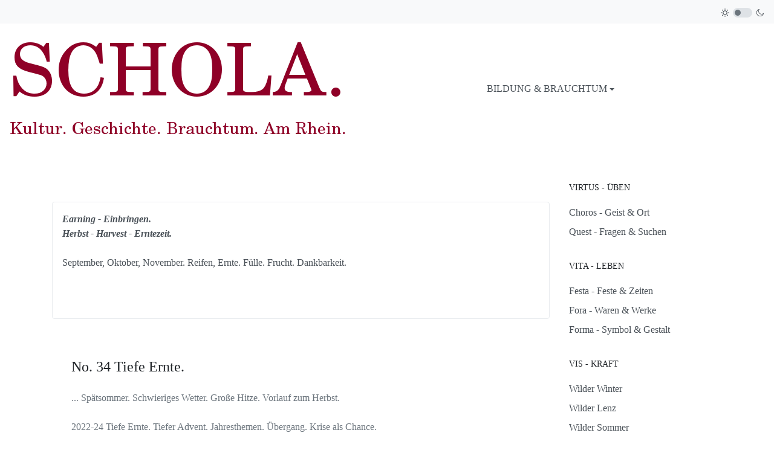

--- FILE ---
content_type: text/html; charset=utf-8
request_url: https://schola-rheni.de/index.php?option=com_content&view=category&layout=blog&id=36&Itemid=123&limitstart=10
body_size: 25038
content:

<!DOCTYPE html>
<html xmlns="http://www.w3.org/1999/xhtml" class="j5" xml:lang="de-de" lang="de-de" dir="ltr">

<head>
  
  <meta charset="utf-8">
	<meta name="rights" content="(c) SCHOLA - Gesellschaft für Geschichte und Brauchtum im Rheintal g.UG">
	<meta name="description" content="Geschichte und Brauchtum am Rhein.public $MetaDesc = ">
	<meta name="generator" content="Joomla! - Open Source Content Management">
	<title>Wilde Ernte</title>
	<link href="/index.php?option=com_content&amp;view=category&amp;layout=blog&amp;id=36&amp;Itemid=123&amp;format=feed&amp;type=rss" rel="alternate" type="application/rss+xml" title="Wilde Ernte">
	<link href="/index.php?option=com_content&amp;view=category&amp;layout=blog&amp;id=36&amp;Itemid=123&amp;format=feed&amp;type=atom" rel="alternate" type="application/atom+xml" title="Wilde Ernte">
	<link href="/templates/ja_purity_iv/favicon.ico" rel="icon" type="image/vnd.microsoft.icon">
<link href="/plugins/system/t4/themes/base/vendors/font-awesome5/css/all.min.css?9314a1" rel="stylesheet">
	<link href="/plugins/system/t4/themes/base/vendors/font-awesome/css/font-awesome.min.css?9314a1" rel="stylesheet">
	<link href="/templates/ja_purity_iv/js/owl-carousel/owl.carousel.min.css?9314a1" rel="stylesheet">
	<link href="/templates/ja_purity_iv/js/aos/style.css?9314a1" rel="stylesheet">
	<link href="/media/vendor/joomla-custom-elements/css/joomla-alert.min.css?0.4.1" rel="stylesheet">
	<link href="/media/t4/optimize/css/cd7be9fd29159de4350ca3a965fd5061.css?973942ff49bfc22cd755d0203c09e9f0" rel="stylesheet">
<script src="/media/vendor/jquery/js/jquery.min.js?3.7.1"></script>
	<script src="/templates/ja_purity_iv/js/imagesloaded.pkgd.min.js?9314a1"></script>
	<script src="/media/legacy/js/jquery-noconflict.min.js?504da4"></script>
	<script src="/media/vendor/jquery-migrate/js/jquery-migrate.min.js?3.5.2"></script>
	<script src="/templates/ja_purity_iv/js/owl-carousel/owl.carousel.min.js?9314a1"></script>
	<script src="/templates/ja_purity_iv/js/aos/script.js?9314a1"></script>
	<script src="/templates/ja_purity_iv/js/jquery.cookie.js?9314a1"></script>
	<script src="/templates/ja_purity_iv/js/isotope.pkgd.min.js?9314a1"></script>
	<script type="application/json" class="joomla-script-options new">{"joomla.jtext":{"ERROR":"Fehler","MESSAGE":"Nachricht","NOTICE":"Hinweis","WARNING":"Warnung","JCLOSE":"Schließen","JOK":"OK","JOPEN":"Öffnen"},"system.paths":{"root":"","rootFull":"https:\/\/schola-rheni.de\/","base":"","baseFull":"https:\/\/schola-rheni.de\/"},"csrf.token":"e12d187e76eb903f3c5b3fade40f5b8f"}</script>
	<script src="/media/system/js/core.min.js?a3d8f8"></script>
	<script src="/media/system/js/messages.min.js?9a4811" type="module"></script>
	<script src="/media/vendor/bootstrap/js/dropdown.min.js?5.3.8" type="module"></script>
	<script src="/media/vendor/bootstrap/js/collapse.min.js?5.3.8" type="module"></script>
	<script src="/media/t4/optimize/js/46fafcf9b10b4977ad6ee065b73516a6.js?cb1a812dd97910508a0e556c5146c959"></script>


  <!--[if lt IE 9]>
    <script src="/media/jui/js/html5.js"></script>
  <![endif]-->
  <meta name="viewport"  content="width=device-width, initial-scale=1, maximum-scale=1, user-scalable=yes"/>
  <style  type="text/css">
    @-webkit-viewport   { width: device-width; }
    @-moz-viewport      { width: device-width; }
    @-ms-viewport       { width: device-width; }
    @-o-viewport        { width: device-width; }
    @viewport           { width: device-width; }
  </style>
  <meta name="HandheldFriendly" content="true"/>
  <meta name="apple-mobile-web-app-capable" content="YES"/>
  <!-- //META FOR IOS & HANDHELD -->
  
</head>

<body class="site-default navigation-default theme-default layout-default nav-breakpoint-lg com_content view-category item-123 loaded-bs5 light-active" data-jver="5" jadark-cookie-id="jadark-823aeb5470fb15bec2ba73a2a0d9ebc0">
  
  <div class="t4-offcanvas" data-offcanvas-options='{"modifiers":"left,push"}' id="off-canvas-left-push" role="complementary" style="display:none;">
	<div class="t4-off-canvas-header">
	 		  <a href="https://schola-rheni.de/" title="SCHOLA">
	  	    	  	
	    	      <span class="d-light ">
	        <img class="logo-img" alt="SCHOLA" />
	      </span>

	      	      <span class="d-dark ">
	        <img class="logo-img" src="/images/SCHOLA_web.png#joomlaImage://local-images/SCHOLA_web.png?width=557&height=215" alt="SCHOLA" />
	      </span>
	      	    
	  	  </a>
	  		<button type="button" class="close js-offcanvas-close" data-bs-dismiss="modal" aria-hidden="true">×</button>
	</div>

	

	</div>
  <main>
    <div class="t4-wrapper">
      <div class="t4-content">
        <div class="t4-content-inner">
          
<div id="t4-topbar" class="t4-section  t4-topbar">
<div class="t4-section-inner container"><!-- TOPBAR BLOCK -->
<div class="topbar-wrap d-flex align-items-center justify-content-between collapse-static">
  <div class="topbar-l d-none d-lg-block">
    
  </div>

  <div class="topbar-l d-flex align-items-center gap-3">
    
    
	<div class="ja-dark-mode">
		<div class="mode-light">
			<svg width="14" height="14" viewBox="0 0 16 16" fill="none" xmlns="http://www.w3.org/2000/svg" class="svg-light">
				<path d="M4.22902 3.286L3.28635 2.34334C3.02635 2.083 2.60369 2.083 2.34369 2.34334C2.08335 2.60367 2.08335 3.02567 2.34369 3.286L3.28635 4.22866C3.41635 4.359 3.58702 4.424 3.75768 4.424C3.92835 4.424 4.09902 4.359 4.22902 4.22866C4.48935 3.96833 4.48935 3.54633 4.22902 3.286Z"/>
				<path d="M2 7.33333H0.666667C0.298667 7.33333 0 7.63199 0 7.99999C0 8.368 0.298667 8.66666 0.666667 8.66666H2C2.368 8.66666 2.66667 8.368 2.66667 7.99999C2.66667 7.63199 2.368 7.33333 2 7.33333Z"/>
				<path d="M4.22902 11.7713C3.96902 11.511 3.54635 11.511 3.28635 11.7713L2.34369 12.714C2.08335 12.9743 2.08335 13.3963 2.34369 13.6567C2.47369 13.787 2.64435 13.852 2.81502 13.852C2.98569 13.852 3.15635 13.787 3.28635 13.6567L4.22902 12.714C4.48935 12.4537 4.48935 12.0317 4.22902 11.7713Z"/>
				<path d="M8.00065 13.3333C7.63265 13.3333 7.33398 13.632 7.33398 14V15.3333C7.33398 15.7013 7.63265 16 8.00065 16C8.36865 16 8.66732 15.7013 8.66732 15.3333V14C8.66732 13.632 8.36865 13.3333 8.00065 13.3333Z"/>
				<path d="M13.6567 12.714L12.7141 11.7713C12.4541 11.511 12.0314 11.511 11.7714 11.7713C11.5111 12.0317 11.5111 12.4537 11.7714 12.714L12.7141 13.6567C12.8441 13.787 13.0148 13.852 13.1854 13.852C13.3561 13.852 13.5267 13.787 13.6567 13.6567C13.9171 13.3963 13.9171 12.9743 13.6567 12.714Z"/>
				<path d="M15.334 7.33333H14.0007C13.6327 7.33333 13.334 7.63199 13.334 7.99999C13.334 8.368 13.6327 8.66666 14.0007 8.66666H15.334C15.702 8.66666 16.0007 8.368 16.0007 7.99999C16.0007 7.63199 15.702 7.33333 15.334 7.33333Z"/>
				<path d="M13.6567 2.34334C13.3967 2.083 12.9741 2.083 12.7141 2.34334L11.7714 3.286C11.5111 3.54633 11.5111 3.96833 11.7714 4.22866C11.9014 4.359 12.0721 4.424 12.2428 4.424C12.4134 4.424 12.5841 4.359 12.7141 4.22866L13.6567 3.286C13.9171 3.02567 13.9171 2.60367 13.6567 2.34334Z"/>
				<path d="M8.00065 0C7.63265 0 7.33398 0.298667 7.33398 0.666667V2C7.33398 2.368 7.63265 2.66667 8.00065 2.66667C8.36865 2.66667 8.66732 2.368 8.66732 2V0.666667C8.66732 0.298667 8.36865 0 8.00065 0Z"/>
				<path d="M7.99935 3.66667C5.61002 3.66667 3.66602 5.61067 3.66602 8C3.66602 10.3893 5.61002 12.3333 7.99935 12.3333C10.3887 12.3333 12.3327 10.3893 12.3327 8C12.3327 5.61067 10.3887 3.66667 7.99935 3.66667ZM7.99935 11C6.34535 11 4.99935 9.654 4.99935 8C4.99935 6.346 6.34535 5.00001 7.99935 5.00001C9.65335 5.00001 10.9993 6.346 10.9993 8C10.9993 9.654 9.65335 11 7.99935 11Z"/>
			</svg>
		</div>

		<div class="dark-mode-status">
			<span></span>
		</div>

		<div class="mode-dark">
			<svg width="14" height="14" viewBox="0 0 16 16" fill="none" xmlns="http://www.w3.org/2000/svg" class="svg-dark">
			<path d="M14.6691 8.93962C14.5259 8.90384 14.3828 8.93962 14.2576 9.02908C13.7924 9.42269 13.2556 9.74474 12.6652 9.95944C12.1106 10.1741 11.5023 10.2815 10.8582 10.2815C9.40898 10.2815 8.08502 9.69106 7.13677 8.74282C6.18852 7.79457 5.5981 6.4706 5.5981 5.0214C5.5981 4.41309 5.70545 3.82267 5.88437 3.28593C6.08117 2.7134 6.36744 2.19455 6.74316 1.74726C6.90418 1.55046 6.8684 1.26419 6.67159 1.10317C6.54635 1.01371 6.40322 0.977929 6.26009 1.01371C4.73931 1.42522 3.41535 2.33768 2.4671 3.5543C1.55464 4.75302 1 6.23802 1 7.86614C1 9.81631 1.78722 11.5876 3.07541 12.8757C4.36359 14.1639 6.13485 14.9511 8.08502 14.9511C9.73103 14.9511 11.2518 14.3786 12.4684 13.4304C13.7029 12.4642 14.5975 11.0866 14.9732 9.51215C15.0627 9.24378 14.9196 8.9933 14.6691 8.93962ZM11.9317 12.6789C10.894 13.5019 9.57001 14.0029 8.1208 14.0029C6.42111 14.0029 4.88245 13.3051 3.77318 12.1959C2.66391 11.0866 1.96614 9.54793 1.96614 7.84825C1.96614 6.43482 2.43132 5.14664 3.23643 4.10893C3.79107 3.39327 4.48883 2.80286 5.29395 2.39135C5.20449 2.58816 5.11504 2.78497 5.04347 2.99966C4.81088 3.64375 4.70353 4.32363 4.70353 5.03929C4.70353 6.73898 5.4013 8.29553 6.51057 9.4048C7.61984 10.5141 9.1764 11.2118 10.8761 11.2118C11.6275 11.2118 12.3432 11.0866 13.0052 10.8361C13.2378 10.7467 13.4703 10.6572 13.685 10.5499C13.2556 11.3729 12.6652 12.1064 11.9317 12.6789Z"/>
			</svg>
		</div>
	</div>

  </div>

</div>
<!-- // TOPBAR BLOCK --></div>
</div>

<div id="t4-header" class="t4-section  t4-header"><!-- HEADER BLOCK -->
<header class="header-block header-block-2">
  <div class="container-xxl">
    <div class="header-wrap d-flex align-items-center justify-content-between collapse-static">
      <div class="navbar-brand logo-image">
    <a href="https://schola-rheni.de/" title="SCHOLA">
        	
          <span class="d-light ">
        <img class="logo-img" width="557" height="215" src="/images/SCHOLA_web.png" alt="SCHOLA" />
      </span>

            <span class="d-dark ">
        <img class="logo-img" width="557" height="215" src="/images/SCHOLA_web.png#joomlaImage://local-images/SCHOLA_web.png?width=557&height=215" alt="SCHOLA" />
      </span>
          
    </a>
  </div>


      <div class="t4-navbar mx-auto collapse-static">
        
<nav class="navbar navbar-expand-lg">
<button class="navbar-toggler" type="button" data-bs-toggle="collapse" data-bs-target="#t4-megamenu-mainmenu" aria-controls="t4-megamenu-mainmenu" aria-expanded="false" aria-label="Toggle navigation" style="display: none;">
    <i class="fa fa-bars toggle-bars"></i>
</button>
	<div id="t4-megamenu-mainmenu" class="t4-megamenu collapse navbar-collapse slide animate" data-duration="400">

<ul class="nav navbar-nav level0"  itemscope="itemscope" itemtype="http://www.schema.org/SiteNavigationElement">
<li class="nav-item default dropdown parent" data-id="101" data-level="1"><a href="/index.php?option=com_content&amp;view=featured&amp;Itemid=101" itemprop="url" class="nav-link dropdown-toggle" role="button" aria-haspopup="true" aria-expanded="false" data-bs-toggle=""><span itemprop="name"><span class="menu-item-title">Bildung &amp; Brauchtum</span></span><i class="item-caret"></i></a><div class="dropdown-menu level1" data-bs-popper="static"><div class="dropdown-menu-inner"><ul><li class="nav-item" data-id="102" data-level="2"><a href="/index.php?option=com_content&amp;view=category&amp;layout=blog&amp;id=28&amp;Itemid=102" itemprop="url" class="dropdown-item"><span itemprop="name"><span class="menu-item-title">Aufgabe &amp; Anliegen</span></span></a></li><li class="nav-item" data-id="113" data-level="2"><a href="/index.php?option=com_content&amp;view=category&amp;layout=blog&amp;id=27&amp;Itemid=113" itemprop="url" class="dropdown-item"><span itemprop="name"><span class="menu-item-title">Jahresgang &amp; Jahreszeiten</span></span></a></li><li class="nav-item" data-id="104" data-level="2"><a href="/index.php?option=com_content&amp;view=category&amp;layout=blog&amp;id=29&amp;Itemid=104" itemprop="url" class="dropdown-item"><span itemprop="name"><span class="menu-item-title">Kalender &amp; Chronik</span></span></a></li><li class="nav-item" data-id="106" data-level="2"><a href="/index.php?option=com_content&amp;view=article&amp;id=4&amp;Itemid=106" itemprop="url" class="dropdown-item"><span itemprop="name"><span class="menu-item-title">Kontakt &amp; Imprint</span></span></a></li></ul></div></div></li></ul></div>
</nav>

      </div>

      <div class="t4-header-r d-flex align-items-center">
        
        <nav class="navbar-expand-lg">
    <button class="navbar-toggler" type="button" data-bs-toggle="collapse" data-bs-target="#t4-megamenu-mainmenu" aria-controls="t4-megamenu-mainmenu" aria-expanded="false" aria-label="Toggle navigation">
        <i class="fa fa-bars toggle-bars"></i>
    </button>
</nav>
        <span id="triggerButton" class="btn js-offcanvas-trigger t4-offcanvas-toggle d-lg-none" data-offcanvas-trigger="off-canvas-left-push"><i class="fa fa-bars toggle-bars"></i></span>
      </div>
    </div>
  </div>
</header>
<!-- // HEADER BLOCK --></div>





<div id="t4-main-body" class="t4-section  t4-main-body">
<div class="t4-section-inner container"><div class="t4-row row">
<div class="t4-col col-md">
<div id="system-message-container" aria-live="polite"></div>
<div class="com-content-category-blog blog" itemscope itemtype="https://schema.org/Blog">
	
		
	
	
			<div class="category-desc clearfix">
													<p><em><strong>Earning - Einbringen.<br />Herbst - Harvest - Erntezeit. <br /></strong><br /></em>September, Oktober, November. Reifen, Ernte. Fülle. Frucht. Dankbarkeit. <br /><br /><br /></p>								</div>
	
	
				<div class="com-content-category-blog__items blog-items items-leading ">
							<div class="com-content-category-blog__item blog-item"
					itemprop="blogPost" itemscope itemtype="https://schema.org/BlogPosting">
					<div class="blog-item-content"><!-- Double divs required for IE11 grid fallback -->
						

<div class="item-content">
			<div class="system-unpublished">
	
	
	<div class="page-header">
					<h2 itemprop="headline">
									<a href="/index.php?option=com_content&amp;view=article&amp;id=220:no-34&amp;catid=36&amp;Itemid=123" itemprop="url">
						No. 34 Tiefe Ernte. 					</a>
							</h2>
		
		
			</div>

	<div class="article-aside">

				
		
		
	</div>

		
	
		
	<div class="item-intro">
		<p>... Spätsommer. Schwieriges Wetter. Große Hitze. Vorlauf zum Herbst. <br><br>2022-24 Tiefe Ernte. Tiefer Advent. Jahresthemen. Übergang. Krise als Chance.</p>	</div>
	
	
	
		</div>
	</div>

					</div>
				</div>
									</div>
	
	
							<div class="com-content-category-blog__items blog-items">
		<div class="items-row cols-1 row">
		
				<div class="col-12 col-md-12 col-lg-12">
					<div class="item" itemprop="blogPost" itemscope itemtype="https://schema.org/BlogPosting">
						

<div class="item-content">
			<div class="system-unpublished">
	
	
	<div class="page-header">
					<h2 itemprop="headline">
									<a href="/index.php?option=com_content&amp;view=article&amp;id=219:no-33&amp;catid=36&amp;Itemid=123" itemprop="url">
						No. 33 &#039;Saevis tranquillus in undis&#039;					</a>
							</h2>
		
		
			</div>

	<div class="article-aside">

				
		
		
	</div>

		
	
		
	<div class="item-intro">
		<p>'Ruhig in stürmischer See.'<br><br>2024 Die IT-Austattung ebenfalls.<br>2023 Die Plattform zieht um. <br><br>2019 Schule beginnt. Erntefeste ebenfalls.</p>	</div>
	
	
	
		</div>
	</div>

					</div><!-- end item -->
				</div><!-- end span -->
			
		
				<div class="col-12 col-md-12 col-lg-12">
					<div class="item" itemprop="blogPost" itemscope itemtype="https://schema.org/BlogPosting">
						

<div class="item-content">
			<div class="system-unpublished">
	
	
	<div class="page-header">
					<h2 itemprop="headline">
									<a href="/index.php?option=com_content&amp;view=article&amp;id=218:no-32&amp;catid=36&amp;Itemid=123" itemprop="url">
						No. 32 Frauendreißiger 					</a>
							</h2>
		
		
			</div>

	<div class="article-aside">

				
		
		
	</div>

		
	
		
	<div class="item-intro">
		<p>Dreißig Tage. Frauenfeste. Marienfeste. Aufnahme. Geburt. Und Schmerz. <br>Erntefeste. Jahres Fülle. Kräuterbuschen.</p>	</div>
	
	
	
		</div>
	</div>

					</div><!-- end item -->
				</div><!-- end span -->
			
		
				<div class="col-12 col-md-12 col-lg-12">
					<div class="item" itemprop="blogPost" itemscope itemtype="https://schema.org/BlogPosting">
						

<div class="item-content">
			<div class="system-unpublished">
	
	
	<div class="page-header">
					<h2 itemprop="headline">
									<a href="/index.php?option=com_content&amp;view=article&amp;id=217:no-31&amp;catid=36&amp;Itemid=123" itemprop="url">
						No. 31 Erntezeit					</a>
							</h2>
		
		
			</div>

	<div class="article-aside">

				
		
		
	</div>

		
	
		
	<div class="item-intro">
		<p>August auf <a href="http://www.frugus.de/index.php?option=com_content&amp;view=article&amp;id=24:august&amp;catid=8&amp;Itemid=103" target="_blank" rel="noopener noreferrer">frugus.de </a></p>	</div>
	
	
	
		</div>
	</div>

					</div><!-- end item -->
				</div><!-- end span -->
			
		
				<div class="col-12 col-md-12 col-lg-12">
					<div class="item" itemprop="blogPost" itemscope itemtype="https://schema.org/BlogPosting">
						

<div class="item-content">
			<div class="system-unpublished">
	
	
	<div class="page-header">
					<h2 itemprop="headline">
									<a href="/index.php?option=com_content&amp;view=article&amp;id=216:no-30-wilde-ernte&amp;catid=36&amp;Itemid=123" itemprop="url">
						No. 30 Wilde Ernte					</a>
							</h2>
		
		
			</div>

	<div class="article-aside">

				
		
		
	</div>

		
	
		
	<div class="item-intro">
		<p>Erntefeste. Eidgenossen. Frauendreißiger. Kräuterbuschen. Erntezeit. <br><br>...<br><br><em>“I don't like either the word [hike] or the thing. </em><br><em>People ought to saunter in the mountains - not 'hike!' </em><br><br><em>Do you know the origin of that word saunter? </em><br><br><em>It's a beautiful word. </em><br><br><em>Away back in the middle ages people used to go on pilgrimages to the Holy Land, </em><br><em>and when people in the villages through which they passed asked </em><br><em>where they were going they would reply, 'A la sainte terre', 'To the Holy Land.' </em><br><br><em>And so they became known as sainte-terre-ers or saunterers. </em><br><br><em>Now these mountains are our Holy Land, </em><br><em>and we ought to saunter through them reverently, </em><br><em>not 'hike' through them.” </em><br><br><a href="https://www.goodreads.com/author/show/5297.John_Muir" target="_blank" rel="noopener noreferrer"><em>John Muir</em> </a><br><br>2025 Form und Focus, Forum und Fest.    <br>2024 Und: Ein neuer Ordo. Abwarten...</p>	</div>
	
	
	
		</div>
	</div>

					</div><!-- end item -->
				</div><!-- end span -->
			
					</div>
		</div>
	
			<div class="items-more">
			<section class="items-more">
	<h3>Weitere Beiträge &hellip;</h3>
	<ol class="com-content-category-blog__links nav nav-tabs nav-stacked">
					<li class="com-content-category-blog__link">
				<a href="/index.php?option=com_content&amp;view=article&amp;id=187:no-37-elisabethan&amp;catid=36&amp;Itemid=123">
					2022 No. 37 Elisabethan </a>
			</li>
			</ol>
</section>
		</div>
	
				<div class="pagination-wrap">
			<nav role="navigation" aria-label="Seitennummerierung">
	<ul class="pagination">
						<li class="page-item">
		<a aria-label="Gehe zur Seite 1" href="/index.php?option=com_content&amp;view=category&amp;layout=blog&amp;id=36&amp;Itemid=123&amp;limitstart=" class="page-link">
			1		</a>
	</li>
						<li class="page-item">
		<a aria-label="Gehe zur Seite 2" href="/index.php?option=com_content&amp;view=category&amp;layout=blog&amp;id=36&amp;Itemid=123&amp;limitstart=5" class="page-link">
			2		</a>
	</li>
							<li class="active page-item">
		<span aria-current="true" aria-label="Seite 3" class="page-link">3</span>
	</li>
						<li class="page-item">
		<a aria-label="Gehe zur Seite 4" href="/index.php?option=com_content&amp;view=category&amp;layout=blog&amp;id=36&amp;Itemid=123&amp;limitstart=15" class="page-link">
			4		</a>
	</li>
			</ul>
</nav>
							<p class="counter">
					Seite 3 von 4				</p>
					</div>
	</div>

</div>

<div class="t4-col sidebar-r col-sm-12 col-lg-3">
<div class="t4-module module_menu " id="Mod89"><div class="module-inner"><h3 class="module-title "><span>Virtus - Üben</span></h3><div class="module-ct"><nav class="navbar">
<ul  class="nav navbar-nav ">
<li class="nav-item item-107"><a href="/index.php?option=com_content&amp;view=category&amp;layout=blog&amp;id=30&amp;Itemid=107" itemprop="url" class="nav-link"><span itemprop="name"><span class="menu-item-title">Choros - Geist &amp; Ort</span></span></a></li><li class="nav-item item-112"><a href="/index.php?option=com_content&amp;view=category&amp;layout=blog&amp;id=9&amp;Itemid=112" itemprop="url" class="nav-link"><span itemprop="name"><span class="menu-item-title">Quest - Fragen &amp; Suchen</span></span></a></li></ul></nav></div></div></div><div class="t4-module module " id="Mod93"><div class="module-inner"><h3 class="module-title "><span>Vita - Leben</span></h3><div class="module-ct"><nav class="navbar">
<ul  class="nav navbar-nav ">
<li class="nav-item item-105"><a href="/index.php?option=com_content&amp;view=category&amp;layout=blog&amp;id=14&amp;Itemid=105" itemprop="url" class="nav-link"><span itemprop="name"><span class="menu-item-title">Festa - Feste &amp; Zeiten</span></span></a></li><li class="nav-item item-108"><a href="/index.php?option=com_content&amp;view=category&amp;layout=blog&amp;id=32&amp;Itemid=108" itemprop="url" class="nav-link"><span itemprop="name"><span class="menu-item-title">Fora - Waren &amp; Werke</span></span></a></li><li class="nav-item item-119"><a href="/index.php?option=com_content&amp;view=category&amp;layout=blog&amp;id=31&amp;Itemid=119" itemprop="url" class="nav-link"><span itemprop="name"><span class="menu-item-title">Forma - Symbol &amp; Gestalt</span></span></a></li></ul></nav></div></div></div><div class="t4-module module_menu " id="Mod88"><div class="module-inner"><h3 class="module-title "><span>Vis - Kraft</span></h3><div class="module-ct"><nav class="navbar">
<ul  class="nav navbar-nav ">
<li class="nav-item item-121"><a href="/index.php?option=com_content&amp;view=category&amp;layout=blog&amp;id=34&amp;Itemid=121" itemprop="url" class="nav-link"><span itemprop="name"><span class="menu-item-title">Wilder Winter</span></span></a></li><li class="nav-item item-120"><a href="/index.php?option=com_content&amp;view=category&amp;layout=blog&amp;id=33&amp;Itemid=120" itemprop="url" class="nav-link"><span itemprop="name"><span class="menu-item-title">Wilder Lenz</span></span></a></li><li class="nav-item item-122"><a href="/index.php?option=com_content&amp;view=category&amp;layout=blog&amp;id=35&amp;Itemid=122" itemprop="url" class="nav-link"><span itemprop="name"><span class="menu-item-title">Wilder Sommer</span></span></a></li><li class="nav-item item-123 current"><a href="/index.php?option=com_content&amp;view=category&amp;layout=blog&amp;id=36&amp;Itemid=123" itemprop="url" class="nav-link" aria-current="page"><span itemprop="name"><span class="menu-item-title">Wilde Ernte</span></span></a></li><li class="nav-item item-114"><a href="/index.php?option=com_content&amp;view=category&amp;layout=blog&amp;id=10&amp;Itemid=114" itemprop="url" class="nav-link"><span itemprop="name"><span class="menu-item-title">Wilder Advent</span></span></a></li></ul></nav></div></div></div><div class="t4-module module_menu " id="Mod90"><div class="module-inner"><h3 class="module-title "><span>Vesta - Themen</span></h3><div class="module-ct"><nav class="navbar">
<ul  class="nav navbar-nav ">
<li class="nav-item item-118"><a href="/index.php?option=com_content&amp;view=category&amp;layout=blog&amp;id=19&amp;Itemid=118" itemprop="url" class="nav-link"><span itemprop="name"><span class="menu-item-title">Hirten &amp; Engel</span></span></a></li><li class="nav-item item-116"><a href="/index.php?option=com_content&amp;view=category&amp;layout=blog&amp;id=17&amp;Itemid=116" itemprop="url" class="nav-link"><span itemprop="name"><span class="menu-item-title">Martin von Tours</span></span></a></li><li class="nav-item item-117"><a href="/index.php?option=com_content&amp;view=category&amp;layout=blog&amp;id=18&amp;Itemid=117" itemprop="url" class="nav-link"><span itemprop="name"><span class="menu-item-title">Bingensis</span></span></a></li></ul></nav></div></div></div>
</div>
</div></div>
</div>



<div id="t4-footnav" class="t4-section  t4-footnav  border-top">
<div class="t4-section-inner container"><!-- FOOTER BLOCK -->
<div class="container-xxl">
  <div class="row">
    <div class="col-12 col-lg-4">
      
    </div>
    <div class="col-6 col-md-3 col-lg-2">
      
    </div>
    <div class="col-6 col-md-3 col-lg-2">
      
    </div>
    <div class="col-6 col-md-3 col-lg-2">
      
    </div>
    <div class="col-6 col-md-3 col-lg-2">
      
    </div>
  </div>
</div>
<!-- // FOOTER BLOCK --></div>
</div>

<a href='javascript:' id='back-to-top'><i class='fa fa-chevron-up'></i></a>
        </div>
      </div>
    </div>
  </main>
  
</body>
</html>
